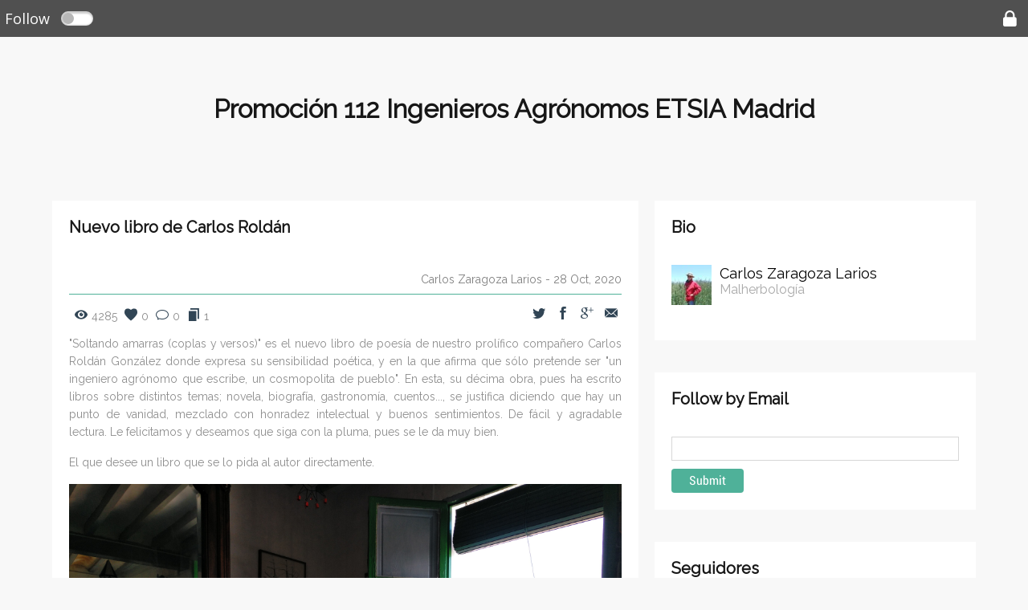

--- FILE ---
content_type: text/html; charset=utf-8
request_url: https://chil.org/post/nuevo-libro-de-carlos-roldan-322236
body_size: 4640
content:

<!doctype html>
<html ng-app="chilApp">
  <head>    <meta http-equiv="Content-Type" content="text/html; charset=utf-8">    <meta name="description" content="">    <title>Nuevo libro de Carlos Roldán</title>    <meta name="viewport" content="width=device-width, minimum-scale=1.0, maximum-scale=1.0">    <link href='https://fonts.googleapis.com/css?family=Roboto|Roboto+Condensed|Montserrat|Open+Sans|Open+Sans+Condensed|Raleway|Yanone+Kaffeesatz|Titillium+Web:300,400,600' rel='stylesheet' type='text/css'>            <link rel="stylesheet" type="text/css" href="https://chil.me/site/60880/css/bootstrap_columns.css">    <link rel="stylesheet" type="text/css" href="https://chil.me/site/60880/css/widgets_def.css">    <link rel="stylesheet" type="text/css" href="https://chil.me/site/60880/css/ch_slider.css">        <script>      $site_id = 241085;      $hostname = 'https://chil.me';      $site_name = 'promocion-112-agronomos-madrid';            var site = function(){        var social = {          TWITTER_VIA: $site_name,          LINKEDIN_SOURCE: $site_name,          LINK_SUBJECT: "Interesante en "+ $site_name,          LINK_POPUP_TITLE: $site_name + ": Compartir Link",          CONTACT_SUBJECT: "Nuevo contacto via" + $site_name        };                var siteId = $site_id;                return {          social: social,        }      }();    </script>    
<link href="/content/widgets.css" rel="stylesheet"/>
<link href="/content/Common.css" rel="stylesheet"/>
<link href="/content/Feeds.css" rel="stylesheet"/>
<link href="/content/popup.geolocation.css" rel="stylesheet"/>
<link href="/content/slider.css" rel="stylesheet"/>

<link href="/Content/themes/base/jquery.ui.core.css" rel="stylesheet"/>
<link href="/Content/themes/base/jquery.ui.resizable.css" rel="stylesheet"/>
<link href="/Content/themes/base/jquery.ui.selectable.css" rel="stylesheet"/>
<link href="/Content/themes/base/jquery.ui.autocomplete.css" rel="stylesheet"/>
<link href="/Content/themes/base/jquery.ui.slider.css" rel="stylesheet"/>
<link href="/Content/themes/base/jquery.ui.datepicker.css" rel="stylesheet"/>
<link href="/Content/themes/base/jquery.ui.progressbar.css" rel="stylesheet"/>
<link href="/Content/themes/base/jquery.ui.theme.css" rel="stylesheet"/>

<link rel="stylesheet" type="text/css" href="/page/css/241090" />
        <link type="text/css" rel="stylesheet" href="/site/241085/css/basic.css " />
            </head>
  
  <body>
    <div>
      <header>
        <div data-section="header">
          
          
          
        <div class="widget" data-title="Top bar" data-widget="header" id="header1">
              <div class="top-bar">
                <div>
                  <div class="switch-button follow-button">
  <label for="follow-status" title="Click Follow to know more about us">
    
    <input id="follow-status" type="checkbox" class="switch follow-button-switch" data-status="0" data-objectid="241085" data-objecttype="actor">
    <span class="follow-button-text">Follow</span>
    
    <div class="switch"></div>
  </label>
</div>
                  <div class="social-elements">
  <ul class="inline-elements no-list no-font">
    
    <li id="search" class="movil-hide" title="Buscar...">
      <form method="get" action="/search">
        <input type="text" name="q" placeholder="search"><i class="fonticon-Search"></i>
        
      </form>
    </li>
    
    
    
    
    
    
    <li id="login"><a href="/login" class="ch-btn-login" title="Login" data-objectid="241085" data-objecttype="actor"><i class="fonticon-Lock"></i></a></li>
    
    
    
    
    
    
    
    <li id="show-menu" class="hide movil-show-inline">
      <a><i class="fonticon-Menu"></i></a>
    </li>
  </ul>
</div>
                  <div class="clear"></div>
                </div>
              </div></div></div>
      </header>
      
      <div data-section="underheader"></div>
      
      <div id="content" class="full-width">
        <div>
          <div data-section="contentheader">
    <div class="widget" data-title="Título Blog" data-widget="header" id="_p_header1"><div class="widget-content no-background align-center">
          <h2 class="no-margin" style="font-size: 32px;"><a href="https://promocion-112-agronomos-madrid.chil.me">Promoción 112 Ingenieros Agrónomos ETSIA Madrid</a></h2>
          
        </div></div>
  </div>
          <div class="inner-wrapper">
            <div id="main">
              <div data-section="main">
    <div class="widget" data-title="Post" data-widget="html" id="_p_html6">
        
        
                
        <div class="pagepost" style="max-width: 780px; margin: 0px auto">
          <div class="widget-content">
            
            
            

<h2 data-url="/post/322236" data-id="post-322236" class="title">Nuevo libro de Carlos Roldán</h2>



<div class="pagepost-source">
  
</div>

            <div class="pagepost-hero align-center">
  
</div>


            
            
            <div class="item-author align-right">
  
  <a class="profile-link" href="https://chil.me/carloszaragoza">Carlos  Zaragoza Larios</a>
  
  <span class="feed-date"> - 28 Oct, 2020</span>
</div>
            
            <div class="row-inline">
              <div class="col-6 col-sm-6">
                

<div class="pagepost-socialinfo">
  <ul class="icons-inline-small no-margin">
    <li title="Views"><i class="fonticon-Preview"></i>4285</li>
    
    <li><a class="iconadd-like" title="Like" data-obj-id="322236" data-obj-type="post"><i class="fonticon-Heart"></i><span class="likes-count" data-obj-id="322236" data-obj-type="post">0</span></a></li>
    
    <li title="Coments"><a href="/post/nuevo-libro-de-carlos-roldan-322236#pagepost-comments"><i class="fonticon-Chat"></i>0</a></li>
    
    <li title="Attachments"><i class="fonticon-Files"></i>1</li>
    
  </ul>
</div>


<div class="pagepost-socialinfo">
  <ul class="icons-inline-small no-margin">
    
  </ul>
</div>



              </div>
              <div class="col-6 col-sm-6 align-right item-panel">
                <div class="share-rrss">
  <ul>
    <li><a class="fonticon-Twitter" target="popup" onclick="window.open('https://twitter.com/intent/tweet?text=Nuevo libro de Carlos Roldán&url=https://promocion-112-agronomos-madrid.chil.me/post/nuevo-libro-de-carlos-roldan-322236','Twitter','width=600,height=400')"></a></li>
    <li><a class="fonticon-Facebook" target="popup" onclick="window.open('http://www.facebook.com/sharer/sharer.php?u=https://promocion-112-agronomos-madrid.chil.me/post/nuevo-libro-de-carlos-roldan-322236','Facebook','width=600,height=400')"></a></li>
    <li><a class="fonticon-Google" target="popup" onclick="window.open('https://plusone.google.com/_/+1/confirm?hl=en&amp;url=https://promocion-112-agronomos-madrid.chil.me/post/nuevo-libro-de-carlos-roldan-322236','Google+','width=600,height=400')"></a></li>
    <li><a class="fonticon-Mail" target="popup" onclick="window.open('http://chil.me/share-link-by-email?url=https://promocion-112-agronomos-madrid.chil.me/post/nuevo-libro-de-carlos-roldan-322236&title=Nuevo libro de Carlos Roldán:%20Compartir%20Link&subject=Interesante%20en%20promocion-112-agronomos-madrid&actor=','EMail','width=600,height=400')"></a></li>
  </ul>
</div>

              </div>
            </div>
            


            
            
            
            
            
            
            
<div class="postpage-body">
  <p>"Soltando amarras (coplas y versos)" es el nuevo libro de poes&iacute;a de nuestro prol&iacute;fico compa&ntilde;ero Carlos Rold&aacute;n Gonz&aacute;lez donde expresa su sensibilidad po&eacute;tica, y en la que afirma que s&oacute;lo pretende ser "un ingeniero agr&oacute;nomo que escribe, un cosmopolita de pueblo". En esta, su d&eacute;cima obra, pues ha escrito libros sobre distintos temas; novela, biograf&iacute;a, gastronom&iacute;a, cuentos..., se justifica diciendo que hay un punto de vanidad, mezclado con honradez intelectual y buenos sentimientos. De f&aacute;cil y agradable lectura. Le felicitamos y deseamos que siga con la pluma, pues se le da muy bien.</p>
<p>El que desee un libro que se lo pida al autor directamente.</p>
</div>

            
            <div class="pagepost-attachments" style="margin-bottom: 20px">
              
              
              
              
              <div class="align-center">
                <img src="https://chilmedia.org/v2/media/a6054b0c-2cbb-4225-befb-15b59c9fc6a3.jpg">
              </div>
              
              
              
            </div>
            
            <div id="pagepost-comments">
              




<div class="feed-item">
  
  <a href="/post/322236/comments?renderer=widget_fragment&pageid=241092&widgetid=_p_html6" class="view-all-comments" style="display: none">Editar</a>
  
  
  <div class="comment-box">
    
    
    <div class="comment-box">
    <form class="form-comment" method="post" action="/add-comment">
        <input name="__RequestVerificationToken" type="hidden" value="dgbYaL0kuSLVJuzwtZ8PNm-HWxEMmYPI5D3kPnRi4ukhUKa-5xLhTWjjKtpq_lN_EyxSlWCtzF4rDDuYlvP2c8SVDOFP3YG1SgGf6bNrZNI1">
        <input type="hidden" value="322236" name="graphObjectId">
        <input type="hidden" value="post" name="objectType">
        <input type="hidden" name="renderer" value="widget_fragment">
        <input type="hidden" name="pageId" value="241092">
        <input type="hidden" name="widgetId" value="_p_html6">
        <textarea class="form-comment-text" rows="1" placeholder="Write your comment" name="message"></textarea>
        <div class="share-box-comment" "="">
            <input type="submit" class="button-comment button-submit" value="Comment" style="display:none;/>
            <i class=" loading-ico="" saving-comment"="">
        </div>
    </form>
</div>
    
  </div>
  
  
  <p id="post-comments">
  
     
    
<div class="feed-comments">
    
</div>




    
  
</div>



            </div>
            
          </div>
        </div></div>
  </div>
            </div>
            <div id="column-one">
              <aside data-section="columnone"></aside>
            </div>
            <div id="column-two">
              <aside data-section="columntwo">
                <div class="widget" data-title="Management" data-widget="html" id="html1">
                    </div>
                <div class="widget" data-title="Bio" data-widget="list_members" id="authors-widget" style="overflow: hidden;"><div class="widget-content widget-edit">
                      <h2><span>Bio</span></h2>
                      
                      
                      
                      <div class="item-panel author-panel">
                        <div class="flexbox-panel">
                          <div class="flexbox-hero">
                            <img class="coordinator-img" src="https://chilmedia.org/v2/media/1b00ae78-9c60-4e8c-bb43-cf9aa3e04854.jpg?w=60&h=60&mode=crop&anchor=topcenter&scale=both">
                          </div>
                          <div class="flexbox-info">
                            <div class="project-coordinator-contact">
                              <h4 class="ellipsis"><a href="https://chil.me/carloszaragoza">Carlos  Zaragoza Larios</a></h4>
                              <h5 class="avatar-description">Malherbología</h5>
                            </div>
                          </div>
                        </div>
                      </div>
                      
                    </div></div>

                <div class="widget" data-title="Etiquetas principales" data-widget="tags" id="tags1"></div>
                <div class="widget" data-title="Follow by Email" data-widget="html" id="follow-by-email-widget"><div class="widget-content">
                      <h2><span>Follow by Email</span></h2>
                      <form class="simple-form" method="post" action="">
                        <input type="text" name="email">
                        <input type="submit" value="Submit" class="button-submit">
                      </form>
                    </div></div>
                <div class="widget" data-title="Seguidores" data-widget="followers" id="followers-widget"><div class="widget-content">
                      <h2><span>Seguidores</span></h2>
                      <ul class="ch-avatars-list">
                        
                        <li>
                          <a href="https://chil.me/pepillo" title="Jose Cámara"><img src="https://chilmedia.org/images/male.jpg?w=60&h=60&mode=crop&anchor=topcenter&scale=both"></a>
                        </li>
                        
                        <li>
                          <a href="https://chil.me/carloszaragoza" title="Carlos  Zaragoza Larios"><img src="https://chilmedia.org/v2/media/1b00ae78-9c60-4e8c-bb43-cf9aa3e04854.jpg?w=60&h=60&mode=crop&anchor=topcenter&scale=both"></a>
                        </li>
                        
                      </ul>
                    </div></div>
              </aside>
            </div>
          </div>
          <div data-section="contentfooter"></div>
        </div>
      </div>
      <section data-section="abovefooter"></section>
      <footer>
        <div class="full-width">
          <div data-section="footer">
            
            
          </div>
        </div>
      </footer>
    </div>
    
    
    
    <script src="https://chil.me/site/60880/js/ch_default_01.js"></script>
    
  <div id="fb-root"></div>
<script src="/scripts/jquery-1.7.2.min.js"></script>
<script src="/Scripts/libs/jquery/jquery-ui-1.10.3.custom.js"></script>
<script src="/Scripts/libs/jquery/jquery.validate.js"></script>
<script src="/Scripts/libs/jquery/jquery.form.js"></script>
<script src="/Scripts/libs/jquery/jquery.sbscroller.js"></script>
<script src="/Scripts/libs/jquery/jquery.tools.all.js"></script>
<script src="/Scripts/libs/jquery/scrollpagination.js"></script>
<script src="/Scripts/libs/jquery/jquery.autoresize.js"></script>

<script src="/Scripts/libs/utils.js"></script>
<script src="/Scripts/App/main.sites.js"></script>
<script src="/Scripts/App/localization.js"></script>
<script src="/Scripts/App/ui.js"></script>
<script src="/Scripts/App/dialogs.js"></script>
<script src="/Scripts/App/login.js"></script>
<script src="/Scripts/Widgets/widget.activity_stream.js"></script>
<script src="/Scripts/App/social_share.js"></script>
<script src="/Scripts/Widgets/geolocation.js"></script>
<script src="/Scripts/App/events.js"></script>
<script src="/Scripts/App/posts.js"></script>
<script src="/Scripts/App/actors.js"></script>
<script src="/Scripts/App/projects.js"></script>
<script src="/Scripts/App/projectsList.js"></script>
<script src="/Scripts/App/fs.js"></script>
<script src="/Scripts/App/fs.fileExplorer.js"></script>
<script src="/Scripts/App/fs.filePicker.js"></script>
<script src="/Scripts/App/fs.fileUploader.js"></script>
<script src="/Scripts/App/embedplayer.js"></script>
<script src="/Scripts/App/attachmentsManager.js"></script>
<script src="/Scripts/App/widgets.profile.js"></script>
<script src="/Scripts/App/widgets.lists.js"></script>
<script src="/Scripts/App/tags.js"></script>
<script src="/Scripts/App/followButton.js"></script>
<script src="/Scripts/App/slider.js"></script>
<script src="/Scripts/App/actorsAutocomplete.js"></script>
<script src="/Scripts/App/linkForm.js"></script>
<script src="/Scripts/App/socialNetwork.js"></script>
<script src="/Scripts/App/news-feeds-stream.js"></script>
<script src="/Scripts/App/postform.simple-post.js"></script>
<script src="/Scripts/App/postform.question-post.js"></script>
<script src="/Scripts/App/postform.publi-post.js"></script>
<script src="/Scripts/App/postform.event-post.js"></script>
<script src="/Scripts/App/postform.news-post.js"></script>
<script src="/Scripts/App/postform.document-post.js"></script>
<script src="/Scripts/App/postform.link-post.js"></script>
<script src="/Scripts/App/likes.js"></script>
<script src="/Scripts/App/comments.js"></script>
<script src="/Scripts/App/geolocation.js"></script>
<script src="/Scripts/App/categoriespicker.js"></script>
<script src="/Scripts/App/popupDocument.js"></script>
<script src="/Scripts/App/controlPanel.js"></script>

<script type="text/javascript">
    $(function() {
        $.getScript('//connect.facebook.net/es_ES/all.js', function () {
            FB.init({
                appId: '267165023324021',
                status: true,
                cookie: true,
                xfbml: true
            });
        });

        var po = document.createElement('script'); po.type = 'text/javascript'; po.async = true;
        po.src = 'https://apis.google.com/js/client:plusone.js';
        var s = document.getElementsByTagName('script')[0]; s.parentNode.insertBefore(po, s);
    });
    

</script>

<script type="text/javascript" src="https://appleid.cdn-apple.com/appleauth/static/jsapi/appleid/1/en_US/appleid.auth.js"></script>
<script src="/site/241085/js/slider.js "></script>
<script src="/site/241085/js/basic.js "></script>
<script type="text/javascript">if ($('.top-bar').css("position") === "fixed") {
              var topbar_height = $('.top-bar').height();
              $('header').css({paddingTop:topbar_height + 'px'})
              }
$(function(){
    App.NewsFeedsStream.addPostForm('post-form', App.SimplePostForm.form);
    App.NewsFeedsStream.setup({host:{id:0}});
});
</script><script defer src="https://static.cloudflareinsights.com/beacon.min.js/vcd15cbe7772f49c399c6a5babf22c1241717689176015" integrity="sha512-ZpsOmlRQV6y907TI0dKBHq9Md29nnaEIPlkf84rnaERnq6zvWvPUqr2ft8M1aS28oN72PdrCzSjY4U6VaAw1EQ==" data-cf-beacon='{"version":"2024.11.0","token":"bfe56858846f4814b46e996d08567c15","r":1,"server_timing":{"name":{"cfCacheStatus":true,"cfEdge":true,"cfExtPri":true,"cfL4":true,"cfOrigin":true,"cfSpeedBrain":true},"location_startswith":null}}' crossorigin="anonymous"></script>
</body>  
</html>

--- FILE ---
content_type: text/css; charset=utf-8
request_url: https://chil.me/site/60880/css/ch_slider.css
body_size: -59
content:
.ch-slidersimple .ch-gallery {
	width: 100%;
  padding-top: 60%;
  position: relative;
  overflow: hidden;
  background-color: #333;
}

.ch-slidersimple.logos .ch-gallery {
	padding-top: 100%;
}
	
.ch-slidersimple .gallery-panel {
  position: absolute;
  top: 0px;
  left: 0px;
  width: 100%;
  height: 100%;
  opacity: 0;
  z-index: 0;
  -webkit-transition: 2s;
  transition: 2s;
}

.ch-sliderinfo .slide-panel {
	opacity: 0;
  z-index: 0;
  -webkit-transition: 2s;
  transition: 2s;
}

.ch-bullets li.active {
	background: #333;
}

.ch-slidersimple.logos .gallery-panel a {
	width: 100%;
}

.ch-slidersimple.logos .gallery-panel a img{
	margin: 0px auto;
  display: block;
}

.ch-slidersimple.logos .gallery-panel:before {
  content: none;
}

.ch-sliderinfo .slide-panel.active,
.ch-slidersimple .gallery-panel.active {
  opacity: 1;
  z-index: 1;
  -webkit-transition: opacity 2s;
  transition: opacity 2s;
}

.ch-slidersimple .gallery-panel:before {
  content: "";
  position: absolute;
  top: 0px;
  left: 0px;
  width: 100%;
  height: 100%;
  background-color: rgba(0,0,0,0.2);
  z-index: 1;
}

.ch-slidersimple .header-title-holder h1 {
	color: #FFF;
}

@media (min-width: 500px) {
	.ch-slidersimple .ch-gallery {
    padding-top: 50%;
  }
  .ch-slidersimple.logos .ch-gallery {
    padding-top: 100%;
  }
}
@media (min-width: 768px) {
  .ch-slidersimple .ch-gallery {
    padding-top: 36%;
  }
  .ch-slidersimple.logos .ch-gallery {
    padding-top: 100%;
  }
}
@media (min-width: 992px) {
	.ch-slidersimple .ch-gallery {
    padding-top: 22%;
  }
  .ch-slidersimple.logos .ch-gallery {
    padding-top: 100%;
  }
}

--- FILE ---
content_type: text/css; charset=utf-8
request_url: https://chil.org/page/css/241090
body_size: 3767
content:

      
      /*_____   SEARCH FORM   ______*/
      
     	#search {
        display: none;
    	}
      
      #search form {
        display: inline-block;
        margin-right: 0px;
        border-radius: calc(20px*0.9);
        position: relative;
      }
      
      #search form {
        z-index: 2;
        background-color: #505050;
      }
      
      #search:hover form {
        display: block;
      }
      
      #search form input {
        border: none;
        height: calc(20px*1.8);
        width: calc(20px*1.8);
        color: #FFF;
        -moz-transition: width 0.5s ease-out;
        -webkit-transition: width 0.5s ease-out;
        transition: width 0.5s ease-out;
        padding: 2px 24px 2px 10px;
        -moz-box-sizing: border-box;
        -webkit-box-sizing: border-box;
        box-sizing: border-box;
        position: relative;
        z-index: 1;
      }
      
      #search form i {
        position: absolute;
        top: 0px;
        right: 0px;
        margin: 0px;
        z-index: 2;
      }
      
      #search form:hover input,
      #search input:focus {
        width: 200px;
        -moz-transition: width 0.5s ease-out;
        -webkit-transition: width 0.5s ease-out;
        transition: width 0.5s ease-out;
        margin-right: 36px;
      }
      
      /*End*/
      
      img.background-profile {
        display: block;
        width: 100%;
        height: 400px;
        object-fit: cover;
      }
      
      .feed-options {
        position: absolute;
        right: 5px;
        top: 5px;
        display: none;
        z-index: 1;
      }
      
      .feed-item {
        clear: initial;
      }
      
      .feed-item:hover .feed-options {
        display: block;
      }
      
      .info-author, .feed-info {
        position: relative;
        margin-left: 7.33333rem;
        margin-right: 7.33333rem;
      }
      
      .comment-options {
        float: right;
        display: none;
      }
      
      .feed-comment:hover .comment-options {
        display: block;
      }
      
      .self-boxes .widget-content {
        margin-bottom: 0px;
      }
      
      
      /*______ EVENT PANEL ______*/
      
      .event-panel .flexbox-hero {
        background-color: #4fb199;
        font: 20px 'Raleway', Arial, san-serif;
        font-size: 24px;
        line-height: 38px;
      }
      
      .column .start-date,
      .column .end-date {
        display: inline-block;
      }
      
      .column .event-panel .month {
        font-size: 16px;
      }
      
      .event-panel .item-hour,
      .event-panel .item-location{
        margin: 5px 2px;
      }
      .event-panel .item-hour i,
      .event-panel .item-location i{
        padding-right: 5px;
      }
                 
      .column .event-panel .share-rrss,
      .column .event-panel .summary {
        display: block;
      }
      
      .widget-content.no-background .document-panel > div,
      .widget-content.no-background .event-panel > div,
      .widget-content.no-background .news-panel > div {
        padding: 16px;
        background-color: #FFF;
        margin-bottom: 20px;
      }
      
      .widget-content.no-background .document-panel .flexbox-panel,
      .widget-content.no-background .event-panel .flexbox-panel,
      .widget-content.no-background .news-panel .flexbox-panel {
        margin-bottom: 0px;
      }
      
      /*______   IMAGE PANEL   ______*/
      
      .image-panel {
        position: relative;
      }
      
      .image-panel .flexbox-hero {
        min-width: 320px;
        width: 320px;
        height: 220px;
      }
      
      /*End*/
      
      /*______   QUESTION PANEL   ______*/
      
      .question-panel .fonticon-Question {
        background-color: #4fb199;
      }
      
      .question-panel .constant-left>div:first-child {
        width: 50px;
      }
      
      .question-panel .constant-left>div:nth-child(2) {
        margin-left: 60px;
      }
      
      .question-panel .fonticon-Check {
        color: #71cc11;
        font-size: 24px;
        z-index: 1;
      }
      
      /*End*/
      
      
      /*______   POST PANEL   ______*/
      
      .widget-content .post-panel h4 {
        border-bottom: 1px solid #cacaca;
        margin-bottom: 6px;
      }
      
      .post-panel .flexbox-info {
        padding: 16px;
        background-color: #FFF;
      }
      
      
      .post-panel {
        position: relative;
      }
      
      .post-panel .flexbox-hero {
        margin-right: 20px;
      }
      
      .item-options {
        left: auto;
        right: 0px;
      }
      
      .post-panel .flexbox-info:before {
        content: "";
        position: absolute;
        display: block;
        width: 0px;
        height: 0px;
        top: 16px;
        left: -20px;
        border-width: 10px;
        border-style: solid;
        border-color: transparent #FFF transparent transparent;
      }
      
      /*End*/
      
      .pagepost .item-author {
        border-bottom: 1px solid #4fb199;
        padding: 10px 0px;
        margin-bottom: 10px;
      }

      /*______   CONFIRM SUBMIT POST   ______*/
      
      .post-submitted {
        padding: 20px;
        padding-right: 80px;
        color: #58923a;
        border: 1px solid #58923a;
        background-color: #dcf9cd;
        font-size: 16px;
        position: relative;
      }
      
      .post-submitted i{
        display: inline-block;
        padding: 16px;
        background-color: #FFF;
        border-radius: 50%;
        position: absolute;
        top: 50%;
        transform: translateY(-50%);
        right: 10px;
        color: #58923a;
        font-size: 16px;
      }
      
      /*End*/
      
      /*______   CATEGORIES   ______*/
      
      .item-categories {
        margin-bottom: 16px;
      }
      
      .item-categories a {
        color: #707d85;
        border: 1px solid;
        display: inline-block;
        padding: 3px 16px;
        margin-right: 5px;
        margin-bottom: 5px;
      }
      
      .item-categories a:hover {
        color: #4fb199;
      }
      
      /*End*/
      
      /*______   BUTTONS   ______*/
      
      .ch-button {
        font: 14px 'Open Sans', 'Segoe UI', Helvetica, Verdana, san-serif;
        border-radius: 0px;
      }
      
      .ch-button.ch-button-active {
        color: #FFFFFF;
        background-color: #4fb199;
      }
      
      .ch-button.ch-button-inactive:hover,
      .ch-button.ch-button-active:hover {
        background-color: #98f1db;
        color: #145041;
      }
      .ch-button.ch-button-inactive {
        background-color: #D8D8D8;
        color: #606060;
      }
      
      /**/
      
      /*______ FOOTER ______*/
      
      footer {
        position: relative; 
        background-color: #d1d1d1;
        text-align: center;
        margin-top: 0px;
        overflow: overlay;
      }
      
      footer .widget-content {
        background-color: #d1d1d1;
      }
      
      footer .widget-content p {
        font: 16px 'Raleway', Arial, san-serif;
        color: #FFF;
      }
      
      footer .footer-img {
        display: block;
      }
           
      footer .icons-inline i{
        color: #FFF;
        border: 1px solid;
      }
      
      .address-wrapper {
        padding-top: 20px;
      }
      
      .address-wrapper p {
        margin-bottom: 10px;
      }
      
      /**/
      
      /*______   ZONES   ______*/
      
      .zones-panel {
        padding: 10px;
        box-sizing: border-box;
      }
      
      .zones-panel > div {
        border: 1px solid #DEDEDE;
      }
      
      .zones-panel h4 {
        padding: 16px;
      }
      
      .zone-item a {
        display: block;
        padding: 10px 10px 10px 30px;
      }
      
      .zone-item a:hover {
        background-color: #4fb199;
      }
      
      
      /*End*/
      
      /*______   ERROR PAGES   ______*/
      
      .error-holder {
        max-width: 600px;
        padding: 40px 20px;
        margin: 0px auto;
        min-height: 300px;
        text-align: center;
      }
      
      .error-holder h2 {
        margin-top: 40px;
        font-family: 'Raleway', 'Roboto', Arial, sanSerif;
        font-weight: 600;
        font-size: 30px;
      }
      
    
      .template-skin-layout #content > div {
        margin: 10px 40px !important;
        border: 1px dashed #D6D6D6 !important;
      }
      .template-skin-layout #column-two,
      .template-skin-layout #column-one {
        overflow: hidden !important;
        max-width: 226px !important;
        min-width: auto;
      }
      body.template-skin-layout .button-add {
        height: 38px;
      }
            
      * a:hover {
        color: #9ee2d0;
      }
      
      [class^="fonticon-"]{
        color: ;
      }
      
      .color-one {
        color: #4fb199 !important;
      }
      
      html, body {
        font: 14px 'Segoe UI', Helvetica, Verdana, san-serif;
        background-color: #F8F8F8;
        color: #868686;
      }
      
      .full-width {
        max-width: 1170px !important;
      }
      
      [data-section="underheader"] {
        margin-top: 40px;
      }
      
      #content > div > div > #main {
        max-width: 100%;
      }
      
      #column-one {
        width: 0px;
        min-width: 0px;
      }
      
      #column-two {
        width: 420px;
        min-width: 420px;
      }
      
      #calendar .ui-datepicker .ui-datepicker-header,
      #calendar .ui-datepicker tbody td.highlight>a {
        background-color: #4fb199;
      }
      
      h5 a:hover, h4 a:hover {
        color: #9ee2d0;
      }
      
      /*______ HEADER ______*/

      header {
        background-color: transparent;
        padding-top: calc(20px*1.8);
        -moz-box-sizing: border-box;
        -webkit-box-sizing: border-box;
        box-sizing: border-box;
      }
      
      .header-inner {
        position: relative;
      }
      
      .header-inner:before {
        content:"";
        position: absolute;
        top: 0px;
        left: 0px;
        width: 100%;
        height: 100%;
        background-color: rgba(0,0,0,0.2);
      }
      
      
      .site-title {
        font: 40px 'Raleway', Arial, san-serif;
        color: #FFF;
    		text-shadow: 1px 1px 2px rgba(0,0,0,0.6);
      }
            
      .site-subtitle {
        font: 20px 'Raleway', Arial, san-serif;
        color: #FFF;
    		text-shadow: 1px 1px 2px rgba(0,0,0,0.6);
      }
      
      .widget-content .site-subtitle {
        margin-top: 20px;
      }

      /* EndHeader */
      
      /*______   SWITCH BUTTON   ______*/
      
      .switch-button {
        position: static;
        float: left;
        width: 130px;
        margin-top: 9px;
      }
      
      .follow-button-text {
        padding-right: 10px;
      }
      
      .follow-button-text,
      .switch-button input[type="checkbox"].switch+span+div {
        display: inline-block;
        vertical-align: middle;
        margin-top: 0px;
        float: initial;
      }
      
      .switch-button .follow-button-text {
        color: #FFF;
        font: 18px 'Open Sans', Arial, san-serif;
      }
      
      .switch-button input[type="checkbox"].switch:checked+span+div:before {
        background: #d52929;
      }
      
      /*EndSwitchButton*/
      
      
      /*______   TOP BAR   ______*/
      
      .top-bar {
        background-color: #505050;
      }
      
      .social-elements {
        float: right;
      }
      
      .social-elements li {
        margin: 5px;
      }
      
      #search form i,
      .social-elements li > a i {
        font-size: 20px;
        line-height: calc(20px*1.8);
        height: calc(20px*1.8);
        width: calc(20px*1.8);
        color: #FFF;
        text-align: center;
        display: inline-block;
        border-radius: 50%;
        background-color: #505050;
      }
      
      .social-elements li > a:hover i {
      	background-color: #FFFFFF;
        color: #0B0B0B;
      }
      
      .social-elements .zones,
      .social-elements .avatar {
        position: relative;
      }
      
      .social-elements .avatar img {
      	width: calc(20px*1.8);
        height: auto;
        border-radius: 50%;
      }
      
      .social-elements .user-options {
        position: absolute;
        right: 0px;
        top: 100%;
        width: 120px;
        font: 14px 'Raleway', 'Segoe UI', Helvetica, Verdana, san-serif;
        display: none;
        padding-top: 18px;
        z-index: 10;
      }
      
      .social-elements .user-options:before {
        content: "";
        position: absolute;
        top: -2px;
        right: 10px;
        width: 0px;
        height: 0px;
        border-width: 10px;
        border-style: solid;
        border-color: transparent transparent #505050 transparent;
      }
      
      .social-elements .zones:hover .user-options,
      .social-elements .avatar:hover .user-options {
        display: block;
      }
      
      .social-elements .user-options i {
        color: #FFF;
        padding-right: 6px;
      }
      .social-elements .user-options a {
        display: block;
        padding: 5px 10px;
        background-color: #505050;
        color: #FFF;
      }
      
      .social-elements .user-options a:hover {
      	background-color: #FFFFFF;
        color: #0B0B0B;
      }
      .social-elements .user-options a:hover i {
        color: #0B0B0B;
      }
      
      /*End*/
      
      
      /*_________ MAIN NAV __________*/
      
      #main-nav {
        background-color: #FFF;
        box-shadow: 0px 1px 12px rgba(0,0,0,0.3);
      }
      
      #main-nav table {
        color: #aeaeae;
        font: 16px 'Raleway', Arial, san-serif;
        height: 100px;
      }
      
      #main-nav table td.selected > a,
      #main-nav td:hover > a,
      #main-nav td > a:hover {
        color: #9ee2d0;
      }
      
      #main-nav table td {
        border-bottom: 3px solid #FFF;
      }
            
      #main-nav table td:hover {
        border-bottom: 3px solid #9ee2d0;
      }
      
      #main-nav table ul {
        border-top: 3px solid #9ee2d0;
        background-color: #FFF;
      }
      
      #main-nav table .menu-avatar > a {
        max-height: 100px;
        padding: 0px;
        text-align: left;
      }
      
      .menu-avatar img {
        max-height: 100px;
        padding: 10px 5px;
        -moz-box-sizing: border-box;
        -webkit-box-sizing: border-box;
        box-sizing: border-box;
      }
      
      /*End*/
      
      .button-submit {
        background-color: #4fb199;
        line-height: 30px;
        border-radius: none;
      }
      
      /*______   WIDGET CONTENT   ______*/
      
      .widget-content p {
        font: 14px 'Raleway', 'Segoe UI', Helvetica, Verdana, san-serif;
        color: #8E8E8E;
        line-height: 22px;
        margin-bottom: 16px;
        text-align: justify;
      }
      
      .widget-content,
      .widget-content .item-panel,
      .widget-content p a {
        font: 14px 'Raleway', 'Segoe UI', Helvetica, Verdana, san-serif;
      }
      
      .widget-content p+ul {
        margin-top: calc(-16px/2);
      }
      
      .widget-content ul ul {
        margin-top: calc(16px/2);
      }
      
      .widget-content ul > li > ul > li {
        list-style-type:circle;
      }
      
      .widget-content li {
        font: 14px 'Raleway', 'Segoe UI', Helvetica, Verdana, san-serif;
        color: #8E8E8E;
        line-height: 22px;
        margin-bottom: 12px;
      }
      
      .widget-content ul,
      .widget-content ol {
      	margin-bottom: 30px;
      }
            
      .widget-content {
        background-color: #FFF;
        padding: 20px;
        margin-bottom: 40px;
      }
      
      .widget-content h2 {
        font: 20px 'Raleway', Arial, san-serif;
        color: #171717;
        margin-bottom: 20px;
        font-weight: 600;
      }
      
      .widget-content h4 {
        font: 18px 'Raleway', Arial, san-serif;
        color: rgb(0, 0, 0);
      }
      
      .widget-content h5 {
        font: 16px 'Raleway', Arial, san-serif;
        color: #AAA;
      }
      
      .widget-content hr {
        clear: both;
        margin: 30px 0px;
        border-bottom: 1px solid #4fb199;
      }
      
      /*EndWidgetContent*/
      
      .ch-profile-custom-info > div div:first-child {
        font: 20px 'Raleway', Arial, san-serif;
        color: #171717;
      }
      
      h1 {
        font: 40px 'Raleway', Arial, san-serif;
        color: #171717;
      }
      
      .column .flexbox-info {
        background-color: #FFF;
      }      
    

--- FILE ---
content_type: application/javascript
request_url: https://chil.org/Scripts/App/main.sites.js
body_size: 304
content:
/**
 * Main app object 
 */
App = function(){
	
	//vertial slide
  	/*$('.added-chil').bind('click', function(){
	    if ( parseInt($('#user-menu').css('right') ) < 0){
	    	$('#user-menu').animate({right: 0}, 500);
	        $('.content').animate({right: 300}, 500);
	        $('#lat-menu').animate({right: 300}, 500);
	    } else {
	    	$('#user-menu').animate({right: -300}, 500);
	        $('.content').animate({right: 0}, 500);
	    }
	    
	    $(document).mouseup(function (e){
	    	var container = new Array();
	        container.push($('#user-menu'));
	        $.each(container, function(key, value) {
	        	if (!$(value).is(e.target) && $(value).has(e.target).length === 0){
	                $(value).animate({right: -300}, 500);
	                $('.content').animate({right: 0}, 500);
	                $('#lat-menu').animate({right: 0}, 500);
	            }
	        });
	    });
    });*/
    
    return {
    	isCurrentUserLogged: function(){
			return chil.identity != null; 
		},
		isAnonymousUserIdentified: function(){
			return chil.anonymousUser != null; 
		},
    	$loading: function(){
			var $loading = $("#ch-loading");
			
			if ($loading == null || $loading.length == 0){
				$loading = $("<div></div>")
					.attr("id", "ch-loading")
					.html('<p><img src="/images/sandclock.gif" />Loading, please wait...</p>')
					.appendTo(document.body);
			}
			
			return $loading
		}
    }
}();

//Backward compatibility
var chil = App;

chil.widgets = {};

$(function(){
	$(".ch-controlpanel-popup-link[href]").on("click", function(ev){
		chil.ui.showVeil();
		chil.ui.showLoading();
		
		$.ajax({
			url: $(this).attr("href"),
			success: function(response){
				chil.ui.hideLoading();
				var $popup = $(response).popupDialog();
			}
		})
		
		return false;
	})
})



--- FILE ---
content_type: application/javascript
request_url: https://chil.org/Scripts/App/posts.js
body_size: 5269
content:
App.Posts = function(){
    var lang = App.Localization.getLang();

    function setupStream($selector){
        if (!$selector)
            $selector = $(document);

        $(".feed-data", $selector).hover(function(){}, function(){
            $(".contextual-menu", $(this)).hide();
        });

        $(".remove-post[data-id]", $selector).on("click", function(){
            var $elem = $(this);
            chil.dialogs.confirmDialog({
                message: lang.removePostWarning,
                ok: function(){
                    id = $elem.attr("data-id");
                    $.ajax({
                        type: "POST",
                        url: "/remove-post/{0}".format($elem.attr("data-id"))
                    })
                    App.NewsFeedsStream.removeClosestFeed($elem);
                }
            });
        })

        $(".publish-post[data-id]", $selector).on("click", function(){
            var $elem = $(this);

            $.ajax({
                type: "POST",
                url: "/publish-post/{0}".format($elem.attr("data-id"))
            })

            var $item = $elem.closest(".feed-item");
            $item.removeClass("feed-item-not-approved");
            $(".hidden", $item).show();
        });

        $(".icon-option-post", $selector).each(function(){
            var $this = $(this);
            var $menu = $(".contextual-menu", $this).hover(function(){}, function(){
                $(this).hide()
            });

            $this.on("click", function(){
                if ($menu.is(":hidden")){
                    $menu.show();
                    var postId = $menu.attr("data-id");
                    if (!$menu.html())
                        $menu.html($("<p>").addClass("loading-txt").html(lang.loading));
                }
                else
                    $menu.hide();
            });
        });
    }

    var editorLang = {
        post: {
            updateOk: lang.thePostHasBeenUpdated,
            addOk: lang.thePostHasBeenCreated,
            editTitle: lang.postEditTitle
        },
        news: {
            updateOk: lang.theNewsHasBeenUpdated,
            addOk: lang.theNewsHasBeenCreated,
            editTitle: lang.newsEditTitle
        },
        question: {
            updateOk: lang.theQuestionHasBeenUpdated,
            addOk: lang.theQuestionHasBeenCreated,
            editTitle: lang.questionUpdateTitle
        },
        page: {
            updateOk: lang.thePageHasBeenUpdated,
            addOk: lang.thePageHasBeenCreated,
            editTitle: lang.pageEditTitle
        },
        link: {
            updateOk: lang.theLinkHasBeenUpdated,
            addOk: lang.theLinkHasBeenCreated,
            editTitle: lang.linkEditTitle
        },
        'document': {
            updateOk: lang.theDocumentHasBeenUpdated,
            addOk: lang.theDocumentHasBeenCreated,
            editTitle: lang.documentEditTitle
        },
        event: {
            updateOk: lang.theEventHasBeenUpdated,
            addOk: lang.theEventHasBeenCreated,
            editTitle: lang.editEvent
        },
        publi: {
            updateOk: lang.theBannerHasBeenUpdated,
            addOk: lang.theBannerHasBeenCreated,
            editTitle: lang.editBanner
        },
        theme: {
            updateOk: lang.theThemeHasBeenUpdated,
            addOk: lang.theThemeHasBeenCreated,
            editTitle: lang.editTheme
        },
        test: {
            updateOk: lang.theTestHasBeenUpdated,
            addOk: lang.thetestHasBeenCreated,
            editTitle: lang.editTest
        },
        form: {
            updateOk: lang.theFormHasBeenUpdated,
            addOk: lang.theFormHasBeenCreated,
            editTitle: lang.editForm
        },
        image: {
            updateOk: lang.theImageHasBeenUpdated,
            addOk: lang.theImageHasBeenCreated,
            editTitle: lang.editImage
        }
    }

    var editorHeight = {
        post: 370,
        question: 370,
        news: 520,
        page: 460,
        link: 490,
        'document': 760,
        event: 460,
        image: 620
    }

    var editorStatus = {
        waiting_for_approval: lang.waiting_for_approval,
        draft: lang.draft,
        published: lang.published,
        no_published_a: lang.no_published_a,
        no_published_b: lang.no_published_b,
        no_published_c: lang.no_published_c
    }

    function setupEditor(options) {
        var $form = $("#post-editor");
        var actionsLang = editorLang[options.type];
        var hostId = $("input[name=HostId]", $form).val();
        if (hostId == null) {
            hostId = $("input[name=GroupId]", $form).val();
        }

        $form.removeData("validator")
        $form.removeData("unobtrusiveValidation");
        $form.validate();

        $(".listspicker").listspicker({
			actorId : hostId,
			inputName: "NotifyLists",
			membership: true,
        });

        if (options == null || options.bodyFormat == null || options.bodyFormat == "html" )
    		$('textarea[name=body]', $form).tinymce({
                script_url:"/scripts/libs/tinymce/tinymce.min.js",
                theme: "modern",
                relative_urls: false,
                plugins: "link,paste,images,videos,docs,textcolor,colorpicker,pagebreak,tweet,image",
                image_advtab: true,
                menu: " ",
                toolbar1: typeof(options.toolbar1) != "undefined" ?  options.toolbar1 : "bold italic underline fontsizeselect | mybutton forecolor backcolor | bullist numlist | alignleft aligncenter alignright alignjustify | link unlink | pagebreak",
                toolbar2: typeof (options.toolbar2) != "undefined" ? options.toolbar2 : "image images videos docs tweet",
                statusbar: true,
                height: $(window).height() - editorHeight[options.type],
                convert_urls: false,
                content_css: "/content/profile-custom-info-editor.css",
                actor_id: chil.identity.id,
                formats: {
                    underline : {inline:'span', 'classes':'underline'},
                    bold : {inline:'span', 'classes':'bold'},
                    italic : {inline:'span', 'classes':'italic'},
                    custom_format: {inline: 'span', 'classes':'remarkable'}
                },
                setup: function(editor) {
                    editor.addButton('mybutton', {
                        icon: "blockquote",
                        onclick: function() {
                            tinymce.activeEditor.formatter.toggle('custom_format');
                            tinymce.activeEditor.nodeChanged();
                            //return false;
                        },
                        onPostRender: function() {
                            ctrl = this,
    		                editor.on('NodeChange', function(e) {
    		                    //ctrl.active(e.element.className == "remarkable")
    		                    ctrl.active(tinymce.activeEditor.dom.hasClass(e.element, 'remarkable'))
    		                });
                        }
                    });
                },
                init_instance_callback: function (inst) {
                    var resizeId;
                    setTimeout(function () {
                        window.onresize = function() {
                            clearTimeout(resizeId);
                            resizeId = setTimeout(function(){
                                $("#" + inst.id + '_ifr').animate({
                                    height: $(window).height() - editorHeight[options.type]
                                });
                            }, 250);
                        }
                    }, 1000);
                }
            });

        $('.categoriespicker-wrapper .categoriespicker', $form).categoriespicker({
            hostId: hostId
        });

        $('.tb-location', $form).tblocation();

        $(".post-attachments", $form)
			.attachmetns("setupAttachments");

        $(".ch-iconphoto", $form).addFileButton({
            mobileFormId: "#imgForm",
            attach: {
                container: $(".post-attachments", $form)
            }
        });

        $("input[name=tags]", $form).tagsAutocomplete();

        $(".ch-icondoc", $form).addFileButton({
            mobileFormId: "#docForm",
            title: lang.addDocument,
            fileFormAccept: $.fn.attachmetns.accept.DOCS,
            popupUrl: "/add-doc",
            attach: {
                container: $(".post-attachments", $form)
            }
        });

        $(".ch-iconlink", $form).linkAttachment({
            hostFileId: hostFileId,
            title: "Attach Link",
            attach: {
                container: $(".post-attachments", $form)
            }
        });

        $(".ch-iconcloud", $form).attachmetns({
            container: $(".post-attachments", $form),
            showUploadSection: false
        });

        $("select[name=Status]").on('change', function () {
            var status = $(this).val();

            if (status == 2)   //"Draft"
            {
                $(".schedule-pubdate").show();
            }
            else {
                $(".schedule-pubdate").hide();
            }
            if (status == 1)   //"Published"
            {
                $(".publishdate").show();
            }
            else {
                $(".publishdate").hide();
            }
        });

		var hostFileId = chil.identity.id;
		var coverUrlSettings = options.coverUrlSettings || "?w=592&h=237&mode=crop";

		var $coverSector = $(".cover-selector", $form).uploadFileForm({
			filePickerInPopup: true,
			hostFileId: hostFileId,
			returnObject: true,
			onFileUploaded: function(file){
				$coverSector.uploadFileForm("showUploadedFileAsImg", {
					file: file,
					imgUrlSettings: coverUrlSettings
				});
				$("input[name=coverImg]", $form).val(file.id);
			},
			onFilesSelected: function(files){
				if (files != null && files.length > 0)
					$coverSector.uploadFileForm("showSelectedFileAsImg", {
						file: files[0],
						imgUrlSettings: coverUrlSettings,
						hostFileId: hostFileId,
						onShowPreview: function(previewUrl){
							$("input[name=coverImg]", $form).val(files[0].id);
						}
					});
			},
			onRemove: function(){
				$("input[name=coverImg]", $form).val("");
			}
		});

		var $back = $(".action-back", $form).click(function(){
			if (options.back)
				window.location.href = options.back;
			else
				window.location.href = document.referrer;
		});

		if (options.back || document.referrer)
			$back.show();

		$form.ajaxForm({
		    beforeSubmit: function () {
				$(".button-submit", $form).hide();
				$(".saving", $form).show();
			},
		    success: function (response) {
				$(".saving", $form).hide();
				$(".button-submit", $form).show();
				if (response.ok){
					if (response.data){
						chil.ui.toast(actionsLang.addOk);
						document.title = actionsLang.editTitle;
						$(".identity-check", $form).remove();
						$("h1", $form).html(actionsLang.editTitle);

						$(".status", $form).html(editorStatus[response.data.Status]);

						$form.attr("action", "/update-post");
						history.pushState(null, null, "/edit-post/" + response.data.Id);

						$("<input></input>").attr({
							type: "hidden",
							name: "id",
							value: response.data.Id
						}).appendTo($form);
					}
					else
						chil.ui.toast(actionsLang.updateOk);
				}
				else {
					if (response.error.code == 401)
						App.Dialogs.alertDialog({
							type: App.Dialogs.AlertType.FORBIDDEN
						});
					else
						App.Dialogs.alertDialog({
							type: App.Dialogs.AlertType.ERROR,
							message: response.error.msg
						});
				}
			},
			error: function(){
				$(".saving", $form).hide();
				$(".button-submit", $form).show();
				App.Dialogs.alertDialog({
					type: App.Dialogs.AlertType.ERROR,
					message: lang.serverError
				});
			}
		});
	}

	function setupDocumentEditor(options) {
		options.toolbar2 = null;
		options.toolbar1 = "bold italic underline fontsizeselect | mybutton forecolor backcolor | bullist numlist | alignleft aligncenter alignright alignjustify | link unlink",
		setupEditor(options);

		var $form = $("#post-editor");
		var $fileId = $(".fileid", $form);
		var $title = $("input[name=title]", $form);

		function showDocument(file){
			$fileId.val(file.id);
			$(".doc-ext", $form).addClass(file.format);
			$(".thumb").attr("src", file.preview.url + "?w=72&h=88&mode=carve");

			if (!$title.val())
				$title.val(file.name);

			$(".file-doc-preview", $form).show();
		}

		$(".doc-file-selector").uploadFileForm({
			cloudFileTypes: "document",
			cloudSelector: ".button-select-from-cloud",
			localFileSelector: ".button-select-file",
			fileFormAccept: $.fn.attachmetns.accept.DOCS,
		    filePickerInPopup: true,
		    showFilePickerMask: true,
		    hostFileId: chil.identity.id, //?????
		    returnObject: true,
		    onFileUploaded: function (file){
		    	showDocument(file);
		    },
		    onFilesSelected: function(files){
		    	if (files && files.length > 0){
		    		showDocument(files[0])
		    	}
		    }
		});
	}

	function setupImageEditor(options) {
	    options.toolbar2 = null;
	    options.toolbar1 = "bold italic underline fontsizeselect | mybutton forecolor backcolor | bullist numlist | alignleft aligncenter alignright alignjustify | link unlink",
		setupEditor(options);

	    var $form = $("#post-editor");
	    var $fileId = $(".fileid", $form);
	    var $title = $("input[name=title]", $form);

	    function showImage(file) {
	        $fileId.val(file.id);
	        $(".thumb").attr("src", file.preview.url + "?h=200");

	        if (!$title.val())
	            $title.val(file.name);

	        $(".image-preview", $form).show();
	    }

	    $(".image-file-selector").uploadFileForm({
	        cloudFileTypes: "image",
	        cloudSelector: ".button-select-from-cloud",
	        localFileSelector: ".button-select-file",
	        fileFormAccept: $.fn.attachmetns.accept.IMAGES,
	        filePickerInPopup: true,
	        showFilePickerMask: true,
	        hostFileId: chil.identity.id, //?????
	        returnObject: true,
	        onFileUploaded: function (file) {
	            showImage(file);
	        },
	        onFilesSelected: function (files) {
	            if (files && files.length > 0) {
	                showImage(files[0])
	            }
	        }
	    });
	}

	function setupDetails() {
	    setupStream();

	    App.Likes.setup();

		App.Comments.setup();

		$(".embed-play[data-src]").embedPlayer();

		$(".filmstripitem[data-id]").click(function(){
			App.PhotoViewer.showFilmstrip($(this));
		});

		$(".fullimg[data-id]").click(function(){
			App.PhotoViewer.showFullImg($(this));
		});

		App.SocialNetwork.setup();
	}

	function find(options, callback){
		//todo(hector): refactor this code
		if (options){
			if (options.variables)
				for(var i in options.variables){
					var variable = options.variables[i];
					options["variables[" + i + "].Key"] = variable.key;
					options["variables[" + i + "].Value"] = variable.value;
				}

			if (options.categories)
				for(var i in options.categories){
					options["categories[" + i + "]"] = options.categories[i];
				}
		}

		$.ajax({
			url: "/sites/posts/find",
			data: options,
			success: function(response){
				if (callback)
					callback(response);
			}
		});
	}

	function onAddLink(opts, $c) {
	    App.Dialogs.ajaxDialog({
	        popupClass: "file-upload",
	        url: "/popup-add-link",
	        title: lang.addLink,
	        afterLoad: function (dialog) {
	            var $form = $(".add-web-file", dialog.body);
	            var $newSection = $(".new-web-file-section", dialog.body);

	            $form.ajaxForm({
	                beforeSubmit: function () {
	                    $newSection.html("");
	                    $("<p></p>").addClass('loading-txt').html(lang.downloadingUrlPleaseWait).appendTo($newSection);
	                    $newSection.show();
	                },
	                success: function (result) {
	                    if (result.error) {
	                        chil.ui.toast(lang.operationFailue);
	                        App.Dialogs.closeCurrent();
	                    }
	                    else {
	                        $newSection.html(result);
	                        $.fn.linkform.initImages($newSection);

	                        var $newform = $("form", $newSection);
	                        $newform.attr("action", "/add-link");
	                        $("input[name=hostId]", $newform).val(opts.host.id);

	                        var $btnSubmit = $(".button-submit", $newform);
	                        var $btnCancel = $(".button-cancel", $newform);
	                        var $saving = $("<p></p>").addClass('loading-txt').css("margin-top", "0px").html(lang.savingPleaseWait);

	                        $btnCancel.on("click", function (ev) {
	                            ev.preventDefault();
	                            $("input[name=url]", $form).val("");
	                            $newSection.html("").css("display", "none");
	                        });

	                        $newform.ajaxForm({
	                            beforeSubmit: function () {
	                                $btnSubmit.hide();
	                                $btnCancel.hide();
	                                $saving.appendTo($(".ch-popup-actions", $newform));
	                            },
	                            success: function (response) {
	                                if (response.error) {
	                                    chil.ui.toast(lang.operationFailue);
	                                    App.Dialogs.closeCurrent();
	                                }
	                                else {
	                                    $c.prepend(response);
	                                    var $feed = $("div:first", $c);  //var $feed = $(".ch-feeds-stream div:first");
	                                    chil.widgets.feedsStream.initializeFeed($feed);
	                                    App.Dialogs.closeCurrent();
	                                }
	                            }
	                        });
	                    }
	                }
	            });
	        }
	    });
	}

	function setupManagerPost(opts)	{
	    var $c = $(".manage-post");
	    var $content = $c.closest(".content");

	    $(".remove-post[data-id]", $c).bind("click", function () {
	        var $elem = $(this);
	        id = $elem.attr("data-id");

	        chil.dialogs.confirmDialog({
	            ok: function () {
	                $.ajax({
	                    type: "POST",
	                    url: "/remove-post/{0}".format(id)
	                })

	                var $item = $elem.closest(".feed-item");
	                $item.remove();
	            }
	        })
	    });

	    $(".add-link").on("click", function () {
	        onAddLink(opts, $c);
	    });

	    chil.widgets.feedsStream.setup(opts);

	    //setupPagination(opts);
	}

	return {
		setupStream: setupStream,
		setupEditor: setupEditor,
		setupDocumentEditor: setupDocumentEditor,
		setupImageEditor: setupImageEditor,
		setupDetails: setupDetails,
		find: find,
		setupManagerPost: setupManagerPost
		//setupPagination: setupPagination
	}
}();

//Backward compatibility
chil.widgets.posts = App.Posts;

function infoWrapperResponsive() {
	infowrapper_width = $('.info-wrapper').width() - 40;
	$('.info-wrapper > .box-style').css({width: infowrapper_width + 'px'});
}

infoWrapperResponsive();
$(window).on('resize', infoWrapperResponsive);

